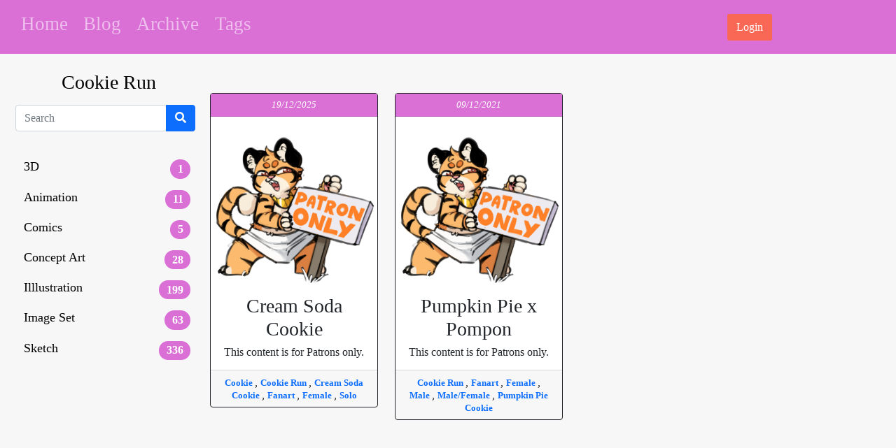

--- FILE ---
content_type: text/html; charset=UTF-8
request_url: https://polygonheart.com/tags/cookie-run/
body_size: 8701
content:
<!DOCTYPE html>

<html lang="en" dir="ltr">
  <head>
    <meta charset="utf-8">
    <meta name="viewport" content="width=device-width, initial-scale=0.41, maximum-scale=2.0">
    <meta http-equiv="Content-Type" content="text/html; charset=utf-8">
    <title>  Tags  Cookie Run</title>
    <script src="https://kit.fontawesome.com/e970fdfa5b.js" crossorigin="anonymous"></script>
    <meta name='robots' content='max-image-preview:large' />
	<style>img:is([sizes="auto" i], [sizes^="auto," i]) { contain-intrinsic-size: 3000px 1500px }</style>
	<link rel='dns-prefetch' href='//cdnjs.cloudflare.com' />
<link rel="alternate" type="application/rss+xml" title="PolygonHeart &raquo; Cookie Run Tag Feed" href="https://polygonheart.com/tags/cookie-run/feed/" />
<script type="text/javascript">
/* <![CDATA[ */
window._wpemojiSettings = {"baseUrl":"https:\/\/s.w.org\/images\/core\/emoji\/16.0.1\/72x72\/","ext":".png","svgUrl":"https:\/\/s.w.org\/images\/core\/emoji\/16.0.1\/svg\/","svgExt":".svg","source":{"concatemoji":"https:\/\/polygonheart.com\/wp-includes\/js\/wp-emoji-release.min.js?ver=6.8.3"}};
/*! This file is auto-generated */
!function(s,n){var o,i,e;function c(e){try{var t={supportTests:e,timestamp:(new Date).valueOf()};sessionStorage.setItem(o,JSON.stringify(t))}catch(e){}}function p(e,t,n){e.clearRect(0,0,e.canvas.width,e.canvas.height),e.fillText(t,0,0);var t=new Uint32Array(e.getImageData(0,0,e.canvas.width,e.canvas.height).data),a=(e.clearRect(0,0,e.canvas.width,e.canvas.height),e.fillText(n,0,0),new Uint32Array(e.getImageData(0,0,e.canvas.width,e.canvas.height).data));return t.every(function(e,t){return e===a[t]})}function u(e,t){e.clearRect(0,0,e.canvas.width,e.canvas.height),e.fillText(t,0,0);for(var n=e.getImageData(16,16,1,1),a=0;a<n.data.length;a++)if(0!==n.data[a])return!1;return!0}function f(e,t,n,a){switch(t){case"flag":return n(e,"\ud83c\udff3\ufe0f\u200d\u26a7\ufe0f","\ud83c\udff3\ufe0f\u200b\u26a7\ufe0f")?!1:!n(e,"\ud83c\udde8\ud83c\uddf6","\ud83c\udde8\u200b\ud83c\uddf6")&&!n(e,"\ud83c\udff4\udb40\udc67\udb40\udc62\udb40\udc65\udb40\udc6e\udb40\udc67\udb40\udc7f","\ud83c\udff4\u200b\udb40\udc67\u200b\udb40\udc62\u200b\udb40\udc65\u200b\udb40\udc6e\u200b\udb40\udc67\u200b\udb40\udc7f");case"emoji":return!a(e,"\ud83e\udedf")}return!1}function g(e,t,n,a){var r="undefined"!=typeof WorkerGlobalScope&&self instanceof WorkerGlobalScope?new OffscreenCanvas(300,150):s.createElement("canvas"),o=r.getContext("2d",{willReadFrequently:!0}),i=(o.textBaseline="top",o.font="600 32px Arial",{});return e.forEach(function(e){i[e]=t(o,e,n,a)}),i}function t(e){var t=s.createElement("script");t.src=e,t.defer=!0,s.head.appendChild(t)}"undefined"!=typeof Promise&&(o="wpEmojiSettingsSupports",i=["flag","emoji"],n.supports={everything:!0,everythingExceptFlag:!0},e=new Promise(function(e){s.addEventListener("DOMContentLoaded",e,{once:!0})}),new Promise(function(t){var n=function(){try{var e=JSON.parse(sessionStorage.getItem(o));if("object"==typeof e&&"number"==typeof e.timestamp&&(new Date).valueOf()<e.timestamp+604800&&"object"==typeof e.supportTests)return e.supportTests}catch(e){}return null}();if(!n){if("undefined"!=typeof Worker&&"undefined"!=typeof OffscreenCanvas&&"undefined"!=typeof URL&&URL.createObjectURL&&"undefined"!=typeof Blob)try{var e="postMessage("+g.toString()+"("+[JSON.stringify(i),f.toString(),p.toString(),u.toString()].join(",")+"));",a=new Blob([e],{type:"text/javascript"}),r=new Worker(URL.createObjectURL(a),{name:"wpTestEmojiSupports"});return void(r.onmessage=function(e){c(n=e.data),r.terminate(),t(n)})}catch(e){}c(n=g(i,f,p,u))}t(n)}).then(function(e){for(var t in e)n.supports[t]=e[t],n.supports.everything=n.supports.everything&&n.supports[t],"flag"!==t&&(n.supports.everythingExceptFlag=n.supports.everythingExceptFlag&&n.supports[t]);n.supports.everythingExceptFlag=n.supports.everythingExceptFlag&&!n.supports.flag,n.DOMReady=!1,n.readyCallback=function(){n.DOMReady=!0}}).then(function(){return e}).then(function(){var e;n.supports.everything||(n.readyCallback(),(e=n.source||{}).concatemoji?t(e.concatemoji):e.wpemoji&&e.twemoji&&(t(e.twemoji),t(e.wpemoji)))}))}((window,document),window._wpemojiSettings);
/* ]]> */
</script>
<style id='wp-emoji-styles-inline-css' type='text/css'>

	img.wp-smiley, img.emoji {
		display: inline !important;
		border: none !important;
		box-shadow: none !important;
		height: 1em !important;
		width: 1em !important;
		margin: 0 0.07em !important;
		vertical-align: -0.1em !important;
		background: none !important;
		padding: 0 !important;
	}
</style>
<link rel='stylesheet' id='wp-block-library-css' href='https://polygonheart.com/wp-includes/css/dist/block-library/style.min.css?ver=6.8.3' type='text/css' media='all' />
<style id='classic-theme-styles-inline-css' type='text/css'>
/*! This file is auto-generated */
.wp-block-button__link{color:#fff;background-color:#32373c;border-radius:9999px;box-shadow:none;text-decoration:none;padding:calc(.667em + 2px) calc(1.333em + 2px);font-size:1.125em}.wp-block-file__button{background:#32373c;color:#fff;text-decoration:none}
</style>
<style id='filebird-block-filebird-gallery-style-inline-css' type='text/css'>
ul.filebird-block-filebird-gallery{margin:auto!important;padding:0!important;width:100%}ul.filebird-block-filebird-gallery.layout-grid{display:grid;grid-gap:20px;align-items:stretch;grid-template-columns:repeat(var(--columns),1fr);justify-items:stretch}ul.filebird-block-filebird-gallery.layout-grid li img{border:1px solid #ccc;box-shadow:2px 2px 6px 0 rgba(0,0,0,.3);height:100%;max-width:100%;-o-object-fit:cover;object-fit:cover;width:100%}ul.filebird-block-filebird-gallery.layout-masonry{-moz-column-count:var(--columns);-moz-column-gap:var(--space);column-gap:var(--space);-moz-column-width:var(--min-width);columns:var(--min-width) var(--columns);display:block;overflow:auto}ul.filebird-block-filebird-gallery.layout-masonry li{margin-bottom:var(--space)}ul.filebird-block-filebird-gallery li{list-style:none}ul.filebird-block-filebird-gallery li figure{height:100%;margin:0;padding:0;position:relative;width:100%}ul.filebird-block-filebird-gallery li figure figcaption{background:linear-gradient(0deg,rgba(0,0,0,.7),rgba(0,0,0,.3) 70%,transparent);bottom:0;box-sizing:border-box;color:#fff;font-size:.8em;margin:0;max-height:100%;overflow:auto;padding:3em .77em .7em;position:absolute;text-align:center;width:100%;z-index:2}ul.filebird-block-filebird-gallery li figure figcaption a{color:inherit}

</style>
<style id='global-styles-inline-css' type='text/css'>
:root{--wp--preset--aspect-ratio--square: 1;--wp--preset--aspect-ratio--4-3: 4/3;--wp--preset--aspect-ratio--3-4: 3/4;--wp--preset--aspect-ratio--3-2: 3/2;--wp--preset--aspect-ratio--2-3: 2/3;--wp--preset--aspect-ratio--16-9: 16/9;--wp--preset--aspect-ratio--9-16: 9/16;--wp--preset--color--black: #000000;--wp--preset--color--cyan-bluish-gray: #abb8c3;--wp--preset--color--white: #ffffff;--wp--preset--color--pale-pink: #f78da7;--wp--preset--color--vivid-red: #cf2e2e;--wp--preset--color--luminous-vivid-orange: #ff6900;--wp--preset--color--luminous-vivid-amber: #fcb900;--wp--preset--color--light-green-cyan: #7bdcb5;--wp--preset--color--vivid-green-cyan: #00d084;--wp--preset--color--pale-cyan-blue: #8ed1fc;--wp--preset--color--vivid-cyan-blue: #0693e3;--wp--preset--color--vivid-purple: #9b51e0;--wp--preset--gradient--vivid-cyan-blue-to-vivid-purple: linear-gradient(135deg,rgba(6,147,227,1) 0%,rgb(155,81,224) 100%);--wp--preset--gradient--light-green-cyan-to-vivid-green-cyan: linear-gradient(135deg,rgb(122,220,180) 0%,rgb(0,208,130) 100%);--wp--preset--gradient--luminous-vivid-amber-to-luminous-vivid-orange: linear-gradient(135deg,rgba(252,185,0,1) 0%,rgba(255,105,0,1) 100%);--wp--preset--gradient--luminous-vivid-orange-to-vivid-red: linear-gradient(135deg,rgba(255,105,0,1) 0%,rgb(207,46,46) 100%);--wp--preset--gradient--very-light-gray-to-cyan-bluish-gray: linear-gradient(135deg,rgb(238,238,238) 0%,rgb(169,184,195) 100%);--wp--preset--gradient--cool-to-warm-spectrum: linear-gradient(135deg,rgb(74,234,220) 0%,rgb(151,120,209) 20%,rgb(207,42,186) 40%,rgb(238,44,130) 60%,rgb(251,105,98) 80%,rgb(254,248,76) 100%);--wp--preset--gradient--blush-light-purple: linear-gradient(135deg,rgb(255,206,236) 0%,rgb(152,150,240) 100%);--wp--preset--gradient--blush-bordeaux: linear-gradient(135deg,rgb(254,205,165) 0%,rgb(254,45,45) 50%,rgb(107,0,62) 100%);--wp--preset--gradient--luminous-dusk: linear-gradient(135deg,rgb(255,203,112) 0%,rgb(199,81,192) 50%,rgb(65,88,208) 100%);--wp--preset--gradient--pale-ocean: linear-gradient(135deg,rgb(255,245,203) 0%,rgb(182,227,212) 50%,rgb(51,167,181) 100%);--wp--preset--gradient--electric-grass: linear-gradient(135deg,rgb(202,248,128) 0%,rgb(113,206,126) 100%);--wp--preset--gradient--midnight: linear-gradient(135deg,rgb(2,3,129) 0%,rgb(40,116,252) 100%);--wp--preset--font-size--small: 13px;--wp--preset--font-size--medium: 20px;--wp--preset--font-size--large: 36px;--wp--preset--font-size--x-large: 42px;--wp--preset--spacing--20: 0.44rem;--wp--preset--spacing--30: 0.67rem;--wp--preset--spacing--40: 1rem;--wp--preset--spacing--50: 1.5rem;--wp--preset--spacing--60: 2.25rem;--wp--preset--spacing--70: 3.38rem;--wp--preset--spacing--80: 5.06rem;--wp--preset--shadow--natural: 6px 6px 9px rgba(0, 0, 0, 0.2);--wp--preset--shadow--deep: 12px 12px 50px rgba(0, 0, 0, 0.4);--wp--preset--shadow--sharp: 6px 6px 0px rgba(0, 0, 0, 0.2);--wp--preset--shadow--outlined: 6px 6px 0px -3px rgba(255, 255, 255, 1), 6px 6px rgba(0, 0, 0, 1);--wp--preset--shadow--crisp: 6px 6px 0px rgba(0, 0, 0, 1);}:where(.is-layout-flex){gap: 0.5em;}:where(.is-layout-grid){gap: 0.5em;}body .is-layout-flex{display: flex;}.is-layout-flex{flex-wrap: wrap;align-items: center;}.is-layout-flex > :is(*, div){margin: 0;}body .is-layout-grid{display: grid;}.is-layout-grid > :is(*, div){margin: 0;}:where(.wp-block-columns.is-layout-flex){gap: 2em;}:where(.wp-block-columns.is-layout-grid){gap: 2em;}:where(.wp-block-post-template.is-layout-flex){gap: 1.25em;}:where(.wp-block-post-template.is-layout-grid){gap: 1.25em;}.has-black-color{color: var(--wp--preset--color--black) !important;}.has-cyan-bluish-gray-color{color: var(--wp--preset--color--cyan-bluish-gray) !important;}.has-white-color{color: var(--wp--preset--color--white) !important;}.has-pale-pink-color{color: var(--wp--preset--color--pale-pink) !important;}.has-vivid-red-color{color: var(--wp--preset--color--vivid-red) !important;}.has-luminous-vivid-orange-color{color: var(--wp--preset--color--luminous-vivid-orange) !important;}.has-luminous-vivid-amber-color{color: var(--wp--preset--color--luminous-vivid-amber) !important;}.has-light-green-cyan-color{color: var(--wp--preset--color--light-green-cyan) !important;}.has-vivid-green-cyan-color{color: var(--wp--preset--color--vivid-green-cyan) !important;}.has-pale-cyan-blue-color{color: var(--wp--preset--color--pale-cyan-blue) !important;}.has-vivid-cyan-blue-color{color: var(--wp--preset--color--vivid-cyan-blue) !important;}.has-vivid-purple-color{color: var(--wp--preset--color--vivid-purple) !important;}.has-black-background-color{background-color: var(--wp--preset--color--black) !important;}.has-cyan-bluish-gray-background-color{background-color: var(--wp--preset--color--cyan-bluish-gray) !important;}.has-white-background-color{background-color: var(--wp--preset--color--white) !important;}.has-pale-pink-background-color{background-color: var(--wp--preset--color--pale-pink) !important;}.has-vivid-red-background-color{background-color: var(--wp--preset--color--vivid-red) !important;}.has-luminous-vivid-orange-background-color{background-color: var(--wp--preset--color--luminous-vivid-orange) !important;}.has-luminous-vivid-amber-background-color{background-color: var(--wp--preset--color--luminous-vivid-amber) !important;}.has-light-green-cyan-background-color{background-color: var(--wp--preset--color--light-green-cyan) !important;}.has-vivid-green-cyan-background-color{background-color: var(--wp--preset--color--vivid-green-cyan) !important;}.has-pale-cyan-blue-background-color{background-color: var(--wp--preset--color--pale-cyan-blue) !important;}.has-vivid-cyan-blue-background-color{background-color: var(--wp--preset--color--vivid-cyan-blue) !important;}.has-vivid-purple-background-color{background-color: var(--wp--preset--color--vivid-purple) !important;}.has-black-border-color{border-color: var(--wp--preset--color--black) !important;}.has-cyan-bluish-gray-border-color{border-color: var(--wp--preset--color--cyan-bluish-gray) !important;}.has-white-border-color{border-color: var(--wp--preset--color--white) !important;}.has-pale-pink-border-color{border-color: var(--wp--preset--color--pale-pink) !important;}.has-vivid-red-border-color{border-color: var(--wp--preset--color--vivid-red) !important;}.has-luminous-vivid-orange-border-color{border-color: var(--wp--preset--color--luminous-vivid-orange) !important;}.has-luminous-vivid-amber-border-color{border-color: var(--wp--preset--color--luminous-vivid-amber) !important;}.has-light-green-cyan-border-color{border-color: var(--wp--preset--color--light-green-cyan) !important;}.has-vivid-green-cyan-border-color{border-color: var(--wp--preset--color--vivid-green-cyan) !important;}.has-pale-cyan-blue-border-color{border-color: var(--wp--preset--color--pale-cyan-blue) !important;}.has-vivid-cyan-blue-border-color{border-color: var(--wp--preset--color--vivid-cyan-blue) !important;}.has-vivid-purple-border-color{border-color: var(--wp--preset--color--vivid-purple) !important;}.has-vivid-cyan-blue-to-vivid-purple-gradient-background{background: var(--wp--preset--gradient--vivid-cyan-blue-to-vivid-purple) !important;}.has-light-green-cyan-to-vivid-green-cyan-gradient-background{background: var(--wp--preset--gradient--light-green-cyan-to-vivid-green-cyan) !important;}.has-luminous-vivid-amber-to-luminous-vivid-orange-gradient-background{background: var(--wp--preset--gradient--luminous-vivid-amber-to-luminous-vivid-orange) !important;}.has-luminous-vivid-orange-to-vivid-red-gradient-background{background: var(--wp--preset--gradient--luminous-vivid-orange-to-vivid-red) !important;}.has-very-light-gray-to-cyan-bluish-gray-gradient-background{background: var(--wp--preset--gradient--very-light-gray-to-cyan-bluish-gray) !important;}.has-cool-to-warm-spectrum-gradient-background{background: var(--wp--preset--gradient--cool-to-warm-spectrum) !important;}.has-blush-light-purple-gradient-background{background: var(--wp--preset--gradient--blush-light-purple) !important;}.has-blush-bordeaux-gradient-background{background: var(--wp--preset--gradient--blush-bordeaux) !important;}.has-luminous-dusk-gradient-background{background: var(--wp--preset--gradient--luminous-dusk) !important;}.has-pale-ocean-gradient-background{background: var(--wp--preset--gradient--pale-ocean) !important;}.has-electric-grass-gradient-background{background: var(--wp--preset--gradient--electric-grass) !important;}.has-midnight-gradient-background{background: var(--wp--preset--gradient--midnight) !important;}.has-small-font-size{font-size: var(--wp--preset--font-size--small) !important;}.has-medium-font-size{font-size: var(--wp--preset--font-size--medium) !important;}.has-large-font-size{font-size: var(--wp--preset--font-size--large) !important;}.has-x-large-font-size{font-size: var(--wp--preset--font-size--x-large) !important;}
:where(.wp-block-post-template.is-layout-flex){gap: 1.25em;}:where(.wp-block-post-template.is-layout-grid){gap: 1.25em;}
:where(.wp-block-columns.is-layout-flex){gap: 2em;}:where(.wp-block-columns.is-layout-grid){gap: 2em;}
:root :where(.wp-block-pullquote){font-size: 1.5em;line-height: 1.6;}
</style>
<link rel='stylesheet' id='bootstrap-css' href='https://polygonheart.com/wp-content/themes/polygonheart/css/bootstrap.min.css?ver=6.8.3' type='text/css' media='all' />
<link rel='stylesheet' id='fontawesome-css' href='https://cdnjs.cloudflare.com/ajax/libs/font-awesome/4.7.0/css/font-awesome.min.css?ver=04:24:14' type='text/css' media='all' />
<link rel='stylesheet' id='main-css' href='https://polygonheart.com/wp-content/themes/polygonheart/css/main.css?ver=04:24:14' type='text/css' media='all' />
<link rel='stylesheet' id='header-css' href='https://polygonheart.com/wp-content/themes/polygonheart/css/header.css?ver=04:24:14' type='text/css' media='all' />
<link rel='stylesheet' id='rewards_gallery-css' href='https://polygonheart.com/wp-content/themes/polygonheart/css/rewards_gallery.css?ver=04:24:14' type='text/css' media='all' />
<link rel='stylesheet' id='icons-css' href='https://polygonheart.com/wp-content/themes/polygonheart/css/icons.css?ver=04:24:14' type='text/css' media='all' />
<script type="text/javascript" src="https://polygonheart.com/wp-includes/js/jquery/jquery.min.js?ver=3.7.1" id="jquery-core-js"></script>
<script type="text/javascript" src="https://polygonheart.com/wp-includes/js/jquery/jquery-migrate.min.js?ver=3.4.1" id="jquery-migrate-js"></script>
<link rel="https://api.w.org/" href="https://polygonheart.com/wp-json/" /><link rel="EditURI" type="application/rsd+xml" title="RSD" href="https://polygonheart.com/xmlrpc.php?rsd" />
<link rel="icon" href="https://polygonheart.com//phmedia856/uploads/2021/06/cropped-Welcome-Chibi-A-32x32.png" sizes="32x32" />
<link rel="icon" href="https://polygonheart.com//phmedia856/uploads/2021/06/cropped-Welcome-Chibi-A-192x192.png" sizes="192x192" />
<link rel="apple-touch-icon" href="https://polygonheart.com//phmedia856/uploads/2021/06/cropped-Welcome-Chibi-A-180x180.png" />
<meta name="msapplication-TileImage" content="https://polygonheart.com//phmedia856/uploads/2021/06/cropped-Welcome-Chibi-A-270x270.png" />
<script type="speculationrules">
{"prefetch":[{"source":"document","where":{"and":[{"href_matches":"\/*"},{"not":{"href_matches":["\/wp-*.php","\/wp-admin\/*","\/\/phmedia856\/uploads\/*","\/wp-content\/*","\/wp-content\/plugins\/*","\/wp-content\/themes\/polygonheart\/*","\/*\\?(.+)"]}},{"not":{"selector_matches":"a[rel~=\"nofollow\"]"}},{"not":{"selector_matches":".no-prefetch, .no-prefetch a"}}]},"eagerness":"conservative"}]}
</script>
<script type="text/javascript" src="https://polygonheart.com/wp-content/themes/polygonheart/js/bootstrap.min.js?ver=6.8.3" id="bootstrap-js"></script>
<script type="text/javascript" src="https://polygonheart.com/wp-content/themes/polygonheart/js/jszip.min.js?ver=6.8.3" id="jszip-js"></script>
<script type="text/javascript" src="https://polygonheart.com/wp-content/themes/polygonheart/js/jszip-utils.min.js?ver=6.8.3" id="jszip-utils-js"></script>
<script type="text/javascript" src="https://polygonheart.com/wp-content/themes/polygonheart/js/FileSaver.min.js?ver=6.8.3" id="filesaver-js"></script>
<script type="text/javascript" src="https://polygonheart.com/wp-content/themes/polygonheart/js/rewards_download.js?ver=04:24:14" id="rewards_download-js"></script>
  </head>
<body>
  <header style="width:100%;">

    <div class ="topnav navbar-dark">
      <div class="row justify-content-center  ">
        <div class="col-8 left">
          <nav class="navbar navbar-expand ">

                <div class="container-fluid" id="navbarNav">
                  <div class="menu-primary-container"><ul id="menu-primary" class="navbar-nav mb-2"><li class='nav-item d-inline-flex' ><a class="nav-link " href="https://polygonheart.com/">Home</a></li>
<li class='nav-item d-inline-flex' ><a class="nav-link " href="https://polygonheart.com/blog/">Blog</a></li>
<li class='nav-item d-inline-flex' ><a class="nav-link " href="https://polygonheart.com/archive/">Archive</a></li>
<li class='nav-item d-inline-flex' ><a class="nav-link " href="https://polygonheart.com/tags/">Tags</a></li>
</ul></div>                </div>
          </nav>
        </div>
        <div class ="col-2">

        </div>
        <div class="col-2  right">
              <div class="list-group list-group-horizontal ">
      <div class="list-group-item">
        <div class="login-btn"><a href="https://www.patreon.com/oauth2/authorize?response_type=code&client_id=PeCzgRnLkiK6D7n7m1eOg0F8vuMY6pNz1N8T0UmAMFQviLxO-Q4gq5WwQak1QvuX&redirect_uri=https%3A%2F%2Fpolygonheart.com%2Fcallback%2F&state=[base64]&scope=identity%20identity%5Bemail%5D%20campaigns.members"><button type="button" class="btn btn-login">Login</button></a></div>
      </div>
    </div>
         </div>
      </div>

    </div>


  </header>

<div class="wrapper">
  <nav id="sidebar">
    <div class="sidebar-header">
      <h3 class="category_name">Cookie Run</h3>
    </div>


    <div class="row mt-3 mb-3 mx-auto">
      <form action="/" aria-label="rewards" method="get" class="input-group rounded flex-nowrap reward-search">
  <div class="input-group rounded">
  <div class="form-outline">
    <input type="search" id="form1" class="form-control" name = "s" value="" placeholder="Search" required />
    <input type="hidden" name="search_type" value ="posts"/>
    <input type="hidden" name="post_type" value="rewards" id="post_type" />
  </div>
  <button type="submit" class="btn btn-primary">
    <i class="fas fa-search"></i>
  </button>
</div>
</form>
    </div>
    <div class="row mt-3 mb-3 mx-auto" style="width: 10rem;">
          </div>
    <div class="row mt-3 mb-3 mx-auto">
    <ul class="list-group list-group-flush sidebar-list">
      <a class="text-decoration-none" href="https://polygonheart.com/rewardtype/3d/">
      <li class="category-item list-group-item d-flex justify-content-between align-items-start">
        <div class="ms-2 me-auto ">
          3D        </div>
        <span class="badge bg-category rounded-pill">
          1        </span>
      </li>

    </a>
     <a class="text-decoration-none" href="https://polygonheart.com/rewardtype/animation/">
      <li class="category-item list-group-item d-flex justify-content-between align-items-start">
        <div class="ms-2 me-auto ">
          Animation        </div>
        <span class="badge bg-category rounded-pill">
          11        </span>
      </li>

    </a>
     <a class="text-decoration-none" href="https://polygonheart.com/rewardtype/comics/">
      <li class="category-item list-group-item d-flex justify-content-between align-items-start">
        <div class="ms-2 me-auto ">
          Comics        </div>
        <span class="badge bg-category rounded-pill">
          5        </span>
      </li>

    </a>
     <a class="text-decoration-none" href="https://polygonheart.com/rewardtype/concept-art/">
      <li class="category-item list-group-item d-flex justify-content-between align-items-start">
        <div class="ms-2 me-auto ">
          Concept Art        </div>
        <span class="badge bg-category rounded-pill">
          28        </span>
      </li>

    </a>
     <a class="text-decoration-none" href="https://polygonheart.com/rewardtype/illlustration/">
      <li class="category-item list-group-item d-flex justify-content-between align-items-start">
        <div class="ms-2 me-auto ">
          Illlustration        </div>
        <span class="badge bg-category rounded-pill">
          199        </span>
      </li>

    </a>
     <a class="text-decoration-none" href="https://polygonheart.com/rewardtype/image-set/">
      <li class="category-item list-group-item d-flex justify-content-between align-items-start">
        <div class="ms-2 me-auto ">
          Image Set        </div>
        <span class="badge bg-category rounded-pill">
          63        </span>
      </li>

    </a>
     <a class="text-decoration-none" href="https://polygonheart.com/rewardtype/sketch/">
      <li class="category-item list-group-item d-flex justify-content-between align-items-start">
        <div class="ms-2 me-auto ">
          Sketch        </div>
        <span class="badge bg-category rounded-pill">
          336        </span>
      </li>

    </a>
 
</ul>
    </div>
  </nav>

  <div id="content">
    <div class ="page-row">
          </div>

        <div class="row row-cols-1 row-cols-lg-auto g-4 blog mt-2">
    
<div id="info" class="modal fade" data-backdrop="static" data-keyboard="false" tabindex="-1" aria-labelledby="staticBackdropLabel" aria-hidden="true" >
  <div class="modal-dialog modal-dialog-centered">
    <div class="modal-content">
      <div class="modal-body justify-content-center text-center">
        <div id="info-body">

        </div>
        <div class="spinner-border text-primary" role="status" id="spinner">
          <span class="visually-hidden">Loading...</span>
        </div>
        <div class="progress">
          <div id="downloadbar" class="progress-bar progress-bar-striped progress-bar-animated bg-success" role="progressbar" style="width: 0%;" aria-valuenow="0" aria-valuemin="0" aria-valuemax="100">0%</div>
        </div>
        <input id="filedownload" type="file" hidden/>
      </div>
      <div class="modal-footer">
        <!--<button type="button" class="btn btn-secondary" data-bs-dismiss="modal">Close</button>-->
      </div>
    </div>
  </div>
</div>


   
<div class="col">
  <div class="card border-dark reward-card">
        <div class="card-header justify-content-center ">
      <div class="date text-align-left"> 19/12/2025</div>
    </div>
            <a href="http://patreon.com/join/polygonheart" class="card-link"> <img src="https://polygonheart.com/wp-content/themes/polygonheart/imgs/patrononly.png" class="card-img-top"></a>
      

      <div class="card-body text-center">
        <a href="http://patreon.com/join/polygonheart" class="card-link">
          <h3>Cream Soda Cookie</h3>
          This content is for Patrons only.
        </a>
    </div>


    <div class="card-footer card-tags text-center">
                      <a href="https://polygonheart.com/tags/cookie/" class ="card-tag-link">
                Cookie              </a>
                              ,
                
                          <a href="https://polygonheart.com/tags/cookie-run/" class ="card-tag-link">
                Cookie Run              </a>
                              ,
                
                          <a href="https://polygonheart.com/tags/cream-soda-cookie/" class ="card-tag-link">
                Cream Soda Cookie              </a>
                              ,
                
                          <a href="https://polygonheart.com/tags/fanart/" class ="card-tag-link">
                Fanart              </a>
                              ,
                
                          <a href="https://polygonheart.com/tags/female/" class ="card-tag-link">
                Female              </a>
                              ,
                
                          <a href="https://polygonheart.com/tags/solo/" class ="card-tag-link">
                Solo              </a>
              
                </div>
          </div>

    </div>

  
<div class="col">
  <div class="card border-dark reward-card">
        <div class="card-header justify-content-center ">
      <div class="date text-align-left"> 09/12/2021</div>
    </div>
            <a href="http://patreon.com/join/polygonheart" class="card-link"> <img src="https://polygonheart.com/wp-content/themes/polygonheart/imgs/patrononly.png" class="card-img-top"></a>
      

      <div class="card-body text-center">
        <a href="http://patreon.com/join/polygonheart" class="card-link">
          <h3>Pumpkin Pie x Pompon</h3>
          This content is for Patrons only.
        </a>
    </div>


    <div class="card-footer card-tags text-center">
                      <a href="https://polygonheart.com/tags/cookie-run/" class ="card-tag-link">
                Cookie Run              </a>
                              ,
                
                          <a href="https://polygonheart.com/tags/fanart/" class ="card-tag-link">
                Fanart              </a>
                              ,
                
                          <a href="https://polygonheart.com/tags/female/" class ="card-tag-link">
                Female              </a>
                              ,
                
                          <a href="https://polygonheart.com/tags/male/" class ="card-tag-link">
                Male              </a>
                              ,
                
                          <a href="https://polygonheart.com/tags/male-female/" class ="card-tag-link">
                Male/Female              </a>
                              ,
                
                          <a href="https://polygonheart.com/tags/pumpkin-pie-cookie/" class ="card-tag-link">
                Pumpkin Pie Cookie              </a>
              
                </div>
          </div>

    </div>

  



</div>




         <div class ="page-row mt-3">
                    </div>
  </div>
</div>
<footer class="page-footer special-color-dark pt-10 mt-10">

  <!-- Footer Text -->
   <div class="container-fluid text-center text-md-left">

     <!-- Grid row -->
     <div class="row align-items-center">

       <!-- Grid column -->
       <div class="col-md-6 mt-md-0 mt-3 ">

         <!-- Content -->
         <h3 class="font-weight-bold">About</h3>
         <div class="">
           I'm an artist and indie game developer. Currently working on a Monster Raising RPG . You can support my content on Patreon for as little as £5 a month and gain access to a great amount of content.
         </div>
        </br>
                   <a href="https://www.patreon.com/bePatron?u=253582" data-patreon-widget-type="become-patron-button">Become a Patron!</a><script async src="https://c6.patreon.com/becomePatronButton.bundle.js"></script>
         
       </div>
       <!-- Grid column -->


       <!-- Grid column -->
       <div class="col-md-6 mb-md-0 mb-3 ">

         <h3 class="font-weight-bold">Links</h3>
       </br>
         <!-- Social buttons -->
        <div id="social">
          <ul class="list-group list-group-horizontal link-list align-items-center">
            <li class="list-group-item list-first">
              <a href="https://www.patreon.com/polygonheart" target="_blank">
                  <img class="social-icon si-2x" src="https://www.google.com/s2/favicons?sz=64&domain_url=https://patreon.com/PolygonHeart" alt="patreon"/>
              </a>
            </li>
            <li class="list-group-item">
              <a href="https://twitter.com/PolygonHeart" target="_blank">
                    <img class="social-icon si-2x" src="https://www.google.com/s2/favicons?sz=64&domain_url=https://twitter.com/" alt="twitter"/>
              </a>
            </li>
            <li class="list-group-item">
              <a href="https://www.pixiv.net/en/users/9142199" target="_blank">
                  <img class="social-icon si-2x" src="https://www.google.com/s2/favicons?sz=64&domain_url=https://pixiv.net/en/users/9142199" alt="pixiv"/>
              </a>
            </li>
            <li class="list-group-item list-last">
              <a href="https://polygonheart.itch.io/" target="_blank">
                    <img class="social-icon si-2x" src="https://www.google.com/s2/favicons?sz=64&domain_url=https://polygonheart.itch.io/" alt="furaffinity"/>
              </a>
            </li>
            <li class="list-group-item">
              <a href="https://polygonheart.newgrounds.com/" target="_blank">
                  <img class="social-icon si-2x" src="https://www.google.com/s2/favicons?sz=64&domain_url=https://polygonheart.newgrounds.com" alt="newgrounds"/>
              </a>
            </li>
            <li class="list-group-item list-last">
              <a href="https://www.furaffinity.net/user/polygonheart/" target="_blank">
                    <img class="social-icon si-2x" src="https://www.google.com/s2/favicons?sz=64&domain_url=https://www.furaffinity.net/user/polygonheart/" alt="furaffinity"/>
              </a>
            </li>
            <li class="list-group-item list-last">
              <a href="https://piczel.tv/watch/PolygonHeart" target="_blank">
                    <img class="social-icon si-2x" src="https://www.google.com/s2/favicons?sz=64&domain_url=https://piczel.tv/watch/PolygonHeart" alt="furaffinity"/>
              </a>
            </li>

          </ul>
        </div>
       </div>
       <!-- Grid column -->

     </div>
     <!-- Grid row -->

   </div>
   <!-- Footer Text -->


</footer>
  </body>
</html>
